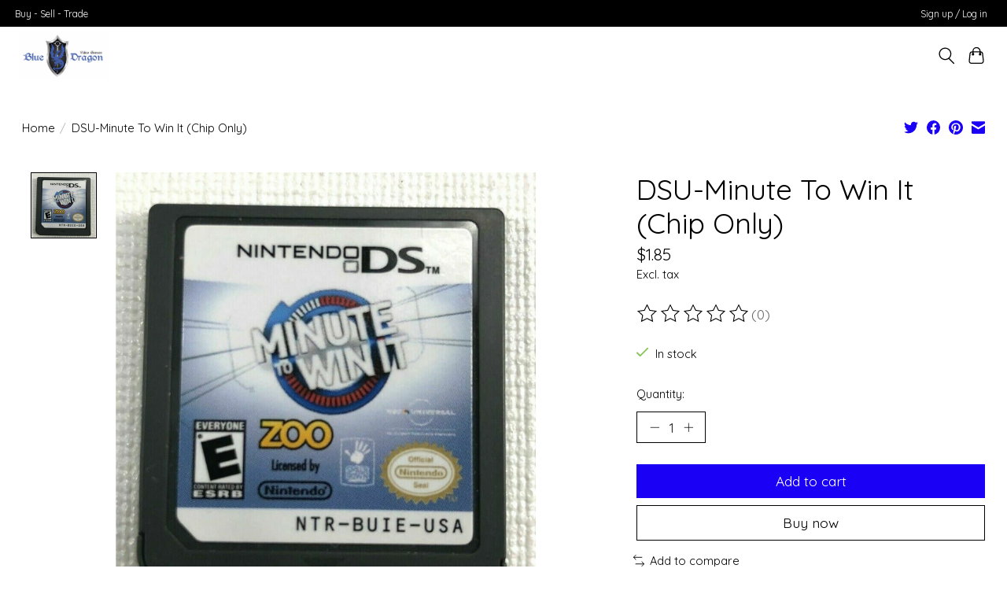

--- FILE ---
content_type: text/javascript;charset=utf-8
request_url: https://www.bluedragonvideogames.com/services/stats/pageview.js?product=40134245&hash=cd8e
body_size: -413
content:
// SEOshop 16-01-2026 13:34:48